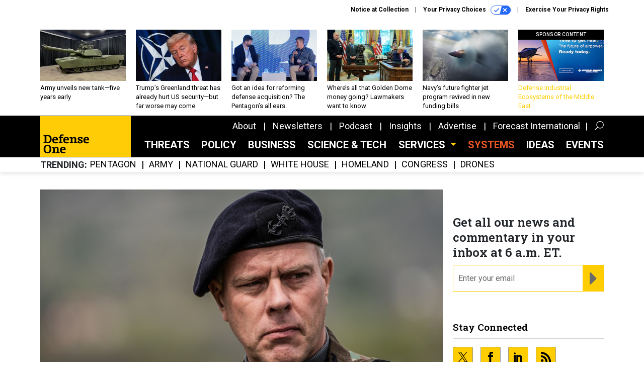

--- FILE ---
content_type: text/html; charset=utf-8
request_url: https://www.google.com/recaptcha/api2/anchor?ar=1&k=6LdOl7YqAAAAABKtsfQAMJd68i9_0s1IP1QM3v7N&co=aHR0cHM6Ly93d3cuZGVmZW5zZW9uZS5jb206NDQz&hl=en&v=PoyoqOPhxBO7pBk68S4YbpHZ&size=normal&anchor-ms=120000&execute-ms=30000&cb=5ujoq4f6javj
body_size: 49210
content:
<!DOCTYPE HTML><html dir="ltr" lang="en"><head><meta http-equiv="Content-Type" content="text/html; charset=UTF-8">
<meta http-equiv="X-UA-Compatible" content="IE=edge">
<title>reCAPTCHA</title>
<style type="text/css">
/* cyrillic-ext */
@font-face {
  font-family: 'Roboto';
  font-style: normal;
  font-weight: 400;
  font-stretch: 100%;
  src: url(//fonts.gstatic.com/s/roboto/v48/KFO7CnqEu92Fr1ME7kSn66aGLdTylUAMa3GUBHMdazTgWw.woff2) format('woff2');
  unicode-range: U+0460-052F, U+1C80-1C8A, U+20B4, U+2DE0-2DFF, U+A640-A69F, U+FE2E-FE2F;
}
/* cyrillic */
@font-face {
  font-family: 'Roboto';
  font-style: normal;
  font-weight: 400;
  font-stretch: 100%;
  src: url(//fonts.gstatic.com/s/roboto/v48/KFO7CnqEu92Fr1ME7kSn66aGLdTylUAMa3iUBHMdazTgWw.woff2) format('woff2');
  unicode-range: U+0301, U+0400-045F, U+0490-0491, U+04B0-04B1, U+2116;
}
/* greek-ext */
@font-face {
  font-family: 'Roboto';
  font-style: normal;
  font-weight: 400;
  font-stretch: 100%;
  src: url(//fonts.gstatic.com/s/roboto/v48/KFO7CnqEu92Fr1ME7kSn66aGLdTylUAMa3CUBHMdazTgWw.woff2) format('woff2');
  unicode-range: U+1F00-1FFF;
}
/* greek */
@font-face {
  font-family: 'Roboto';
  font-style: normal;
  font-weight: 400;
  font-stretch: 100%;
  src: url(//fonts.gstatic.com/s/roboto/v48/KFO7CnqEu92Fr1ME7kSn66aGLdTylUAMa3-UBHMdazTgWw.woff2) format('woff2');
  unicode-range: U+0370-0377, U+037A-037F, U+0384-038A, U+038C, U+038E-03A1, U+03A3-03FF;
}
/* math */
@font-face {
  font-family: 'Roboto';
  font-style: normal;
  font-weight: 400;
  font-stretch: 100%;
  src: url(//fonts.gstatic.com/s/roboto/v48/KFO7CnqEu92Fr1ME7kSn66aGLdTylUAMawCUBHMdazTgWw.woff2) format('woff2');
  unicode-range: U+0302-0303, U+0305, U+0307-0308, U+0310, U+0312, U+0315, U+031A, U+0326-0327, U+032C, U+032F-0330, U+0332-0333, U+0338, U+033A, U+0346, U+034D, U+0391-03A1, U+03A3-03A9, U+03B1-03C9, U+03D1, U+03D5-03D6, U+03F0-03F1, U+03F4-03F5, U+2016-2017, U+2034-2038, U+203C, U+2040, U+2043, U+2047, U+2050, U+2057, U+205F, U+2070-2071, U+2074-208E, U+2090-209C, U+20D0-20DC, U+20E1, U+20E5-20EF, U+2100-2112, U+2114-2115, U+2117-2121, U+2123-214F, U+2190, U+2192, U+2194-21AE, U+21B0-21E5, U+21F1-21F2, U+21F4-2211, U+2213-2214, U+2216-22FF, U+2308-230B, U+2310, U+2319, U+231C-2321, U+2336-237A, U+237C, U+2395, U+239B-23B7, U+23D0, U+23DC-23E1, U+2474-2475, U+25AF, U+25B3, U+25B7, U+25BD, U+25C1, U+25CA, U+25CC, U+25FB, U+266D-266F, U+27C0-27FF, U+2900-2AFF, U+2B0E-2B11, U+2B30-2B4C, U+2BFE, U+3030, U+FF5B, U+FF5D, U+1D400-1D7FF, U+1EE00-1EEFF;
}
/* symbols */
@font-face {
  font-family: 'Roboto';
  font-style: normal;
  font-weight: 400;
  font-stretch: 100%;
  src: url(//fonts.gstatic.com/s/roboto/v48/KFO7CnqEu92Fr1ME7kSn66aGLdTylUAMaxKUBHMdazTgWw.woff2) format('woff2');
  unicode-range: U+0001-000C, U+000E-001F, U+007F-009F, U+20DD-20E0, U+20E2-20E4, U+2150-218F, U+2190, U+2192, U+2194-2199, U+21AF, U+21E6-21F0, U+21F3, U+2218-2219, U+2299, U+22C4-22C6, U+2300-243F, U+2440-244A, U+2460-24FF, U+25A0-27BF, U+2800-28FF, U+2921-2922, U+2981, U+29BF, U+29EB, U+2B00-2BFF, U+4DC0-4DFF, U+FFF9-FFFB, U+10140-1018E, U+10190-1019C, U+101A0, U+101D0-101FD, U+102E0-102FB, U+10E60-10E7E, U+1D2C0-1D2D3, U+1D2E0-1D37F, U+1F000-1F0FF, U+1F100-1F1AD, U+1F1E6-1F1FF, U+1F30D-1F30F, U+1F315, U+1F31C, U+1F31E, U+1F320-1F32C, U+1F336, U+1F378, U+1F37D, U+1F382, U+1F393-1F39F, U+1F3A7-1F3A8, U+1F3AC-1F3AF, U+1F3C2, U+1F3C4-1F3C6, U+1F3CA-1F3CE, U+1F3D4-1F3E0, U+1F3ED, U+1F3F1-1F3F3, U+1F3F5-1F3F7, U+1F408, U+1F415, U+1F41F, U+1F426, U+1F43F, U+1F441-1F442, U+1F444, U+1F446-1F449, U+1F44C-1F44E, U+1F453, U+1F46A, U+1F47D, U+1F4A3, U+1F4B0, U+1F4B3, U+1F4B9, U+1F4BB, U+1F4BF, U+1F4C8-1F4CB, U+1F4D6, U+1F4DA, U+1F4DF, U+1F4E3-1F4E6, U+1F4EA-1F4ED, U+1F4F7, U+1F4F9-1F4FB, U+1F4FD-1F4FE, U+1F503, U+1F507-1F50B, U+1F50D, U+1F512-1F513, U+1F53E-1F54A, U+1F54F-1F5FA, U+1F610, U+1F650-1F67F, U+1F687, U+1F68D, U+1F691, U+1F694, U+1F698, U+1F6AD, U+1F6B2, U+1F6B9-1F6BA, U+1F6BC, U+1F6C6-1F6CF, U+1F6D3-1F6D7, U+1F6E0-1F6EA, U+1F6F0-1F6F3, U+1F6F7-1F6FC, U+1F700-1F7FF, U+1F800-1F80B, U+1F810-1F847, U+1F850-1F859, U+1F860-1F887, U+1F890-1F8AD, U+1F8B0-1F8BB, U+1F8C0-1F8C1, U+1F900-1F90B, U+1F93B, U+1F946, U+1F984, U+1F996, U+1F9E9, U+1FA00-1FA6F, U+1FA70-1FA7C, U+1FA80-1FA89, U+1FA8F-1FAC6, U+1FACE-1FADC, U+1FADF-1FAE9, U+1FAF0-1FAF8, U+1FB00-1FBFF;
}
/* vietnamese */
@font-face {
  font-family: 'Roboto';
  font-style: normal;
  font-weight: 400;
  font-stretch: 100%;
  src: url(//fonts.gstatic.com/s/roboto/v48/KFO7CnqEu92Fr1ME7kSn66aGLdTylUAMa3OUBHMdazTgWw.woff2) format('woff2');
  unicode-range: U+0102-0103, U+0110-0111, U+0128-0129, U+0168-0169, U+01A0-01A1, U+01AF-01B0, U+0300-0301, U+0303-0304, U+0308-0309, U+0323, U+0329, U+1EA0-1EF9, U+20AB;
}
/* latin-ext */
@font-face {
  font-family: 'Roboto';
  font-style: normal;
  font-weight: 400;
  font-stretch: 100%;
  src: url(//fonts.gstatic.com/s/roboto/v48/KFO7CnqEu92Fr1ME7kSn66aGLdTylUAMa3KUBHMdazTgWw.woff2) format('woff2');
  unicode-range: U+0100-02BA, U+02BD-02C5, U+02C7-02CC, U+02CE-02D7, U+02DD-02FF, U+0304, U+0308, U+0329, U+1D00-1DBF, U+1E00-1E9F, U+1EF2-1EFF, U+2020, U+20A0-20AB, U+20AD-20C0, U+2113, U+2C60-2C7F, U+A720-A7FF;
}
/* latin */
@font-face {
  font-family: 'Roboto';
  font-style: normal;
  font-weight: 400;
  font-stretch: 100%;
  src: url(//fonts.gstatic.com/s/roboto/v48/KFO7CnqEu92Fr1ME7kSn66aGLdTylUAMa3yUBHMdazQ.woff2) format('woff2');
  unicode-range: U+0000-00FF, U+0131, U+0152-0153, U+02BB-02BC, U+02C6, U+02DA, U+02DC, U+0304, U+0308, U+0329, U+2000-206F, U+20AC, U+2122, U+2191, U+2193, U+2212, U+2215, U+FEFF, U+FFFD;
}
/* cyrillic-ext */
@font-face {
  font-family: 'Roboto';
  font-style: normal;
  font-weight: 500;
  font-stretch: 100%;
  src: url(//fonts.gstatic.com/s/roboto/v48/KFO7CnqEu92Fr1ME7kSn66aGLdTylUAMa3GUBHMdazTgWw.woff2) format('woff2');
  unicode-range: U+0460-052F, U+1C80-1C8A, U+20B4, U+2DE0-2DFF, U+A640-A69F, U+FE2E-FE2F;
}
/* cyrillic */
@font-face {
  font-family: 'Roboto';
  font-style: normal;
  font-weight: 500;
  font-stretch: 100%;
  src: url(//fonts.gstatic.com/s/roboto/v48/KFO7CnqEu92Fr1ME7kSn66aGLdTylUAMa3iUBHMdazTgWw.woff2) format('woff2');
  unicode-range: U+0301, U+0400-045F, U+0490-0491, U+04B0-04B1, U+2116;
}
/* greek-ext */
@font-face {
  font-family: 'Roboto';
  font-style: normal;
  font-weight: 500;
  font-stretch: 100%;
  src: url(//fonts.gstatic.com/s/roboto/v48/KFO7CnqEu92Fr1ME7kSn66aGLdTylUAMa3CUBHMdazTgWw.woff2) format('woff2');
  unicode-range: U+1F00-1FFF;
}
/* greek */
@font-face {
  font-family: 'Roboto';
  font-style: normal;
  font-weight: 500;
  font-stretch: 100%;
  src: url(//fonts.gstatic.com/s/roboto/v48/KFO7CnqEu92Fr1ME7kSn66aGLdTylUAMa3-UBHMdazTgWw.woff2) format('woff2');
  unicode-range: U+0370-0377, U+037A-037F, U+0384-038A, U+038C, U+038E-03A1, U+03A3-03FF;
}
/* math */
@font-face {
  font-family: 'Roboto';
  font-style: normal;
  font-weight: 500;
  font-stretch: 100%;
  src: url(//fonts.gstatic.com/s/roboto/v48/KFO7CnqEu92Fr1ME7kSn66aGLdTylUAMawCUBHMdazTgWw.woff2) format('woff2');
  unicode-range: U+0302-0303, U+0305, U+0307-0308, U+0310, U+0312, U+0315, U+031A, U+0326-0327, U+032C, U+032F-0330, U+0332-0333, U+0338, U+033A, U+0346, U+034D, U+0391-03A1, U+03A3-03A9, U+03B1-03C9, U+03D1, U+03D5-03D6, U+03F0-03F1, U+03F4-03F5, U+2016-2017, U+2034-2038, U+203C, U+2040, U+2043, U+2047, U+2050, U+2057, U+205F, U+2070-2071, U+2074-208E, U+2090-209C, U+20D0-20DC, U+20E1, U+20E5-20EF, U+2100-2112, U+2114-2115, U+2117-2121, U+2123-214F, U+2190, U+2192, U+2194-21AE, U+21B0-21E5, U+21F1-21F2, U+21F4-2211, U+2213-2214, U+2216-22FF, U+2308-230B, U+2310, U+2319, U+231C-2321, U+2336-237A, U+237C, U+2395, U+239B-23B7, U+23D0, U+23DC-23E1, U+2474-2475, U+25AF, U+25B3, U+25B7, U+25BD, U+25C1, U+25CA, U+25CC, U+25FB, U+266D-266F, U+27C0-27FF, U+2900-2AFF, U+2B0E-2B11, U+2B30-2B4C, U+2BFE, U+3030, U+FF5B, U+FF5D, U+1D400-1D7FF, U+1EE00-1EEFF;
}
/* symbols */
@font-face {
  font-family: 'Roboto';
  font-style: normal;
  font-weight: 500;
  font-stretch: 100%;
  src: url(//fonts.gstatic.com/s/roboto/v48/KFO7CnqEu92Fr1ME7kSn66aGLdTylUAMaxKUBHMdazTgWw.woff2) format('woff2');
  unicode-range: U+0001-000C, U+000E-001F, U+007F-009F, U+20DD-20E0, U+20E2-20E4, U+2150-218F, U+2190, U+2192, U+2194-2199, U+21AF, U+21E6-21F0, U+21F3, U+2218-2219, U+2299, U+22C4-22C6, U+2300-243F, U+2440-244A, U+2460-24FF, U+25A0-27BF, U+2800-28FF, U+2921-2922, U+2981, U+29BF, U+29EB, U+2B00-2BFF, U+4DC0-4DFF, U+FFF9-FFFB, U+10140-1018E, U+10190-1019C, U+101A0, U+101D0-101FD, U+102E0-102FB, U+10E60-10E7E, U+1D2C0-1D2D3, U+1D2E0-1D37F, U+1F000-1F0FF, U+1F100-1F1AD, U+1F1E6-1F1FF, U+1F30D-1F30F, U+1F315, U+1F31C, U+1F31E, U+1F320-1F32C, U+1F336, U+1F378, U+1F37D, U+1F382, U+1F393-1F39F, U+1F3A7-1F3A8, U+1F3AC-1F3AF, U+1F3C2, U+1F3C4-1F3C6, U+1F3CA-1F3CE, U+1F3D4-1F3E0, U+1F3ED, U+1F3F1-1F3F3, U+1F3F5-1F3F7, U+1F408, U+1F415, U+1F41F, U+1F426, U+1F43F, U+1F441-1F442, U+1F444, U+1F446-1F449, U+1F44C-1F44E, U+1F453, U+1F46A, U+1F47D, U+1F4A3, U+1F4B0, U+1F4B3, U+1F4B9, U+1F4BB, U+1F4BF, U+1F4C8-1F4CB, U+1F4D6, U+1F4DA, U+1F4DF, U+1F4E3-1F4E6, U+1F4EA-1F4ED, U+1F4F7, U+1F4F9-1F4FB, U+1F4FD-1F4FE, U+1F503, U+1F507-1F50B, U+1F50D, U+1F512-1F513, U+1F53E-1F54A, U+1F54F-1F5FA, U+1F610, U+1F650-1F67F, U+1F687, U+1F68D, U+1F691, U+1F694, U+1F698, U+1F6AD, U+1F6B2, U+1F6B9-1F6BA, U+1F6BC, U+1F6C6-1F6CF, U+1F6D3-1F6D7, U+1F6E0-1F6EA, U+1F6F0-1F6F3, U+1F6F7-1F6FC, U+1F700-1F7FF, U+1F800-1F80B, U+1F810-1F847, U+1F850-1F859, U+1F860-1F887, U+1F890-1F8AD, U+1F8B0-1F8BB, U+1F8C0-1F8C1, U+1F900-1F90B, U+1F93B, U+1F946, U+1F984, U+1F996, U+1F9E9, U+1FA00-1FA6F, U+1FA70-1FA7C, U+1FA80-1FA89, U+1FA8F-1FAC6, U+1FACE-1FADC, U+1FADF-1FAE9, U+1FAF0-1FAF8, U+1FB00-1FBFF;
}
/* vietnamese */
@font-face {
  font-family: 'Roboto';
  font-style: normal;
  font-weight: 500;
  font-stretch: 100%;
  src: url(//fonts.gstatic.com/s/roboto/v48/KFO7CnqEu92Fr1ME7kSn66aGLdTylUAMa3OUBHMdazTgWw.woff2) format('woff2');
  unicode-range: U+0102-0103, U+0110-0111, U+0128-0129, U+0168-0169, U+01A0-01A1, U+01AF-01B0, U+0300-0301, U+0303-0304, U+0308-0309, U+0323, U+0329, U+1EA0-1EF9, U+20AB;
}
/* latin-ext */
@font-face {
  font-family: 'Roboto';
  font-style: normal;
  font-weight: 500;
  font-stretch: 100%;
  src: url(//fonts.gstatic.com/s/roboto/v48/KFO7CnqEu92Fr1ME7kSn66aGLdTylUAMa3KUBHMdazTgWw.woff2) format('woff2');
  unicode-range: U+0100-02BA, U+02BD-02C5, U+02C7-02CC, U+02CE-02D7, U+02DD-02FF, U+0304, U+0308, U+0329, U+1D00-1DBF, U+1E00-1E9F, U+1EF2-1EFF, U+2020, U+20A0-20AB, U+20AD-20C0, U+2113, U+2C60-2C7F, U+A720-A7FF;
}
/* latin */
@font-face {
  font-family: 'Roboto';
  font-style: normal;
  font-weight: 500;
  font-stretch: 100%;
  src: url(//fonts.gstatic.com/s/roboto/v48/KFO7CnqEu92Fr1ME7kSn66aGLdTylUAMa3yUBHMdazQ.woff2) format('woff2');
  unicode-range: U+0000-00FF, U+0131, U+0152-0153, U+02BB-02BC, U+02C6, U+02DA, U+02DC, U+0304, U+0308, U+0329, U+2000-206F, U+20AC, U+2122, U+2191, U+2193, U+2212, U+2215, U+FEFF, U+FFFD;
}
/* cyrillic-ext */
@font-face {
  font-family: 'Roboto';
  font-style: normal;
  font-weight: 900;
  font-stretch: 100%;
  src: url(//fonts.gstatic.com/s/roboto/v48/KFO7CnqEu92Fr1ME7kSn66aGLdTylUAMa3GUBHMdazTgWw.woff2) format('woff2');
  unicode-range: U+0460-052F, U+1C80-1C8A, U+20B4, U+2DE0-2DFF, U+A640-A69F, U+FE2E-FE2F;
}
/* cyrillic */
@font-face {
  font-family: 'Roboto';
  font-style: normal;
  font-weight: 900;
  font-stretch: 100%;
  src: url(//fonts.gstatic.com/s/roboto/v48/KFO7CnqEu92Fr1ME7kSn66aGLdTylUAMa3iUBHMdazTgWw.woff2) format('woff2');
  unicode-range: U+0301, U+0400-045F, U+0490-0491, U+04B0-04B1, U+2116;
}
/* greek-ext */
@font-face {
  font-family: 'Roboto';
  font-style: normal;
  font-weight: 900;
  font-stretch: 100%;
  src: url(//fonts.gstatic.com/s/roboto/v48/KFO7CnqEu92Fr1ME7kSn66aGLdTylUAMa3CUBHMdazTgWw.woff2) format('woff2');
  unicode-range: U+1F00-1FFF;
}
/* greek */
@font-face {
  font-family: 'Roboto';
  font-style: normal;
  font-weight: 900;
  font-stretch: 100%;
  src: url(//fonts.gstatic.com/s/roboto/v48/KFO7CnqEu92Fr1ME7kSn66aGLdTylUAMa3-UBHMdazTgWw.woff2) format('woff2');
  unicode-range: U+0370-0377, U+037A-037F, U+0384-038A, U+038C, U+038E-03A1, U+03A3-03FF;
}
/* math */
@font-face {
  font-family: 'Roboto';
  font-style: normal;
  font-weight: 900;
  font-stretch: 100%;
  src: url(//fonts.gstatic.com/s/roboto/v48/KFO7CnqEu92Fr1ME7kSn66aGLdTylUAMawCUBHMdazTgWw.woff2) format('woff2');
  unicode-range: U+0302-0303, U+0305, U+0307-0308, U+0310, U+0312, U+0315, U+031A, U+0326-0327, U+032C, U+032F-0330, U+0332-0333, U+0338, U+033A, U+0346, U+034D, U+0391-03A1, U+03A3-03A9, U+03B1-03C9, U+03D1, U+03D5-03D6, U+03F0-03F1, U+03F4-03F5, U+2016-2017, U+2034-2038, U+203C, U+2040, U+2043, U+2047, U+2050, U+2057, U+205F, U+2070-2071, U+2074-208E, U+2090-209C, U+20D0-20DC, U+20E1, U+20E5-20EF, U+2100-2112, U+2114-2115, U+2117-2121, U+2123-214F, U+2190, U+2192, U+2194-21AE, U+21B0-21E5, U+21F1-21F2, U+21F4-2211, U+2213-2214, U+2216-22FF, U+2308-230B, U+2310, U+2319, U+231C-2321, U+2336-237A, U+237C, U+2395, U+239B-23B7, U+23D0, U+23DC-23E1, U+2474-2475, U+25AF, U+25B3, U+25B7, U+25BD, U+25C1, U+25CA, U+25CC, U+25FB, U+266D-266F, U+27C0-27FF, U+2900-2AFF, U+2B0E-2B11, U+2B30-2B4C, U+2BFE, U+3030, U+FF5B, U+FF5D, U+1D400-1D7FF, U+1EE00-1EEFF;
}
/* symbols */
@font-face {
  font-family: 'Roboto';
  font-style: normal;
  font-weight: 900;
  font-stretch: 100%;
  src: url(//fonts.gstatic.com/s/roboto/v48/KFO7CnqEu92Fr1ME7kSn66aGLdTylUAMaxKUBHMdazTgWw.woff2) format('woff2');
  unicode-range: U+0001-000C, U+000E-001F, U+007F-009F, U+20DD-20E0, U+20E2-20E4, U+2150-218F, U+2190, U+2192, U+2194-2199, U+21AF, U+21E6-21F0, U+21F3, U+2218-2219, U+2299, U+22C4-22C6, U+2300-243F, U+2440-244A, U+2460-24FF, U+25A0-27BF, U+2800-28FF, U+2921-2922, U+2981, U+29BF, U+29EB, U+2B00-2BFF, U+4DC0-4DFF, U+FFF9-FFFB, U+10140-1018E, U+10190-1019C, U+101A0, U+101D0-101FD, U+102E0-102FB, U+10E60-10E7E, U+1D2C0-1D2D3, U+1D2E0-1D37F, U+1F000-1F0FF, U+1F100-1F1AD, U+1F1E6-1F1FF, U+1F30D-1F30F, U+1F315, U+1F31C, U+1F31E, U+1F320-1F32C, U+1F336, U+1F378, U+1F37D, U+1F382, U+1F393-1F39F, U+1F3A7-1F3A8, U+1F3AC-1F3AF, U+1F3C2, U+1F3C4-1F3C6, U+1F3CA-1F3CE, U+1F3D4-1F3E0, U+1F3ED, U+1F3F1-1F3F3, U+1F3F5-1F3F7, U+1F408, U+1F415, U+1F41F, U+1F426, U+1F43F, U+1F441-1F442, U+1F444, U+1F446-1F449, U+1F44C-1F44E, U+1F453, U+1F46A, U+1F47D, U+1F4A3, U+1F4B0, U+1F4B3, U+1F4B9, U+1F4BB, U+1F4BF, U+1F4C8-1F4CB, U+1F4D6, U+1F4DA, U+1F4DF, U+1F4E3-1F4E6, U+1F4EA-1F4ED, U+1F4F7, U+1F4F9-1F4FB, U+1F4FD-1F4FE, U+1F503, U+1F507-1F50B, U+1F50D, U+1F512-1F513, U+1F53E-1F54A, U+1F54F-1F5FA, U+1F610, U+1F650-1F67F, U+1F687, U+1F68D, U+1F691, U+1F694, U+1F698, U+1F6AD, U+1F6B2, U+1F6B9-1F6BA, U+1F6BC, U+1F6C6-1F6CF, U+1F6D3-1F6D7, U+1F6E0-1F6EA, U+1F6F0-1F6F3, U+1F6F7-1F6FC, U+1F700-1F7FF, U+1F800-1F80B, U+1F810-1F847, U+1F850-1F859, U+1F860-1F887, U+1F890-1F8AD, U+1F8B0-1F8BB, U+1F8C0-1F8C1, U+1F900-1F90B, U+1F93B, U+1F946, U+1F984, U+1F996, U+1F9E9, U+1FA00-1FA6F, U+1FA70-1FA7C, U+1FA80-1FA89, U+1FA8F-1FAC6, U+1FACE-1FADC, U+1FADF-1FAE9, U+1FAF0-1FAF8, U+1FB00-1FBFF;
}
/* vietnamese */
@font-face {
  font-family: 'Roboto';
  font-style: normal;
  font-weight: 900;
  font-stretch: 100%;
  src: url(//fonts.gstatic.com/s/roboto/v48/KFO7CnqEu92Fr1ME7kSn66aGLdTylUAMa3OUBHMdazTgWw.woff2) format('woff2');
  unicode-range: U+0102-0103, U+0110-0111, U+0128-0129, U+0168-0169, U+01A0-01A1, U+01AF-01B0, U+0300-0301, U+0303-0304, U+0308-0309, U+0323, U+0329, U+1EA0-1EF9, U+20AB;
}
/* latin-ext */
@font-face {
  font-family: 'Roboto';
  font-style: normal;
  font-weight: 900;
  font-stretch: 100%;
  src: url(//fonts.gstatic.com/s/roboto/v48/KFO7CnqEu92Fr1ME7kSn66aGLdTylUAMa3KUBHMdazTgWw.woff2) format('woff2');
  unicode-range: U+0100-02BA, U+02BD-02C5, U+02C7-02CC, U+02CE-02D7, U+02DD-02FF, U+0304, U+0308, U+0329, U+1D00-1DBF, U+1E00-1E9F, U+1EF2-1EFF, U+2020, U+20A0-20AB, U+20AD-20C0, U+2113, U+2C60-2C7F, U+A720-A7FF;
}
/* latin */
@font-face {
  font-family: 'Roboto';
  font-style: normal;
  font-weight: 900;
  font-stretch: 100%;
  src: url(//fonts.gstatic.com/s/roboto/v48/KFO7CnqEu92Fr1ME7kSn66aGLdTylUAMa3yUBHMdazQ.woff2) format('woff2');
  unicode-range: U+0000-00FF, U+0131, U+0152-0153, U+02BB-02BC, U+02C6, U+02DA, U+02DC, U+0304, U+0308, U+0329, U+2000-206F, U+20AC, U+2122, U+2191, U+2193, U+2212, U+2215, U+FEFF, U+FFFD;
}

</style>
<link rel="stylesheet" type="text/css" href="https://www.gstatic.com/recaptcha/releases/PoyoqOPhxBO7pBk68S4YbpHZ/styles__ltr.css">
<script nonce="_9lxp5FsowEw2LpJ9lNy7w" type="text/javascript">window['__recaptcha_api'] = 'https://www.google.com/recaptcha/api2/';</script>
<script type="text/javascript" src="https://www.gstatic.com/recaptcha/releases/PoyoqOPhxBO7pBk68S4YbpHZ/recaptcha__en.js" nonce="_9lxp5FsowEw2LpJ9lNy7w">
      
    </script></head>
<body><div id="rc-anchor-alert" class="rc-anchor-alert"></div>
<input type="hidden" id="recaptcha-token" value="[base64]">
<script type="text/javascript" nonce="_9lxp5FsowEw2LpJ9lNy7w">
      recaptcha.anchor.Main.init("[\x22ainput\x22,[\x22bgdata\x22,\x22\x22,\[base64]/[base64]/[base64]/[base64]/[base64]/UltsKytdPUU6KEU8MjA0OD9SW2wrK109RT4+NnwxOTI6KChFJjY0NTEyKT09NTUyOTYmJk0rMTxjLmxlbmd0aCYmKGMuY2hhckNvZGVBdChNKzEpJjY0NTEyKT09NTYzMjA/[base64]/[base64]/[base64]/[base64]/[base64]/[base64]/[base64]\x22,\[base64]\\u003d\\u003d\x22,\x22fl5tEwxoGUcxw4PChy8Ew4TDj2/DmMO8wp8Sw6XCj24fHy3DuE8fF1PDiDgPw4oPPiPCpcOdwr7CjyxYw5l1w6DDl8KnwrnCt3HCi8OIwroPwofCj8O9aMKlKg0Aw48LBcKzSMK/Xi5kSsKkwp/CoRfDmlplw5pRI8Kiw4fDn8OSw6l5WMOnw5/CqULCnn8EQ2Q5w5tnAmzCrsK9w7F1MihIdlsdwptAw7YAAcKPNi9VwoQSw7tifxDDvMOxwqRFw4TDjntkXsOrQld/SsOcw7/DvsOuK8K3GcOzTcKgw60bKExOwoJDG3HCnT/[base64]/CvWnDksOgw6kZNDPDmMKxwoAQWjnDrcOKGsOEccOVw4MEw5gtNx3DrsOPPsOgAcOoLG7DklMow5bCiMOKD07CjnTCkidhw6XChCEVHsO+McOzwoLCjlYOwqnDl03DlkzCuW3DlUTCoTjDu8KTwokFZsK/YnfDkTbCocOvV8OTTHLDsm7CvnXDixTCnsOvKwl1wrhkw7HDvcKpw4rDgX3CqcOHw7vCk8OwQAPCpSLDhsOtPsK0fcOcRsKmdMKNw7LDucOsw5NbcnvCsTvCr8OyTMKSwqjCncOSBVQGT8O8w6h6WR0KwrhfGh7CucOPIcKfwog+a8Kvw5Irw4nDnMKcw6HDl8Odwo/[base64]/ChmFlYsKNwrjCpcOjEQ1wCMOsw7hIwp3CnsKiP17Cu0rCqsKgw6FTw4jDn8KJesKtIQ/DgMOWDEPCp8Ohwq/CtcKwwqRaw5XCkcKEVMKjd8KrcXTDsMOAasK9wrIcZgxLw5TDgMOWG3MlEcOmw6AMwpTCm8OZNMOww5g1w4QPRGFVw5d1w758JxBQw4wiwq/Cn8KYwozCtMOzFEjDmnPDv8OCw7Y2wo9bwropw54Xw4NpwqvDvcO2WcKSY8OPWn4pwrPDuMKDw7bCn8O1wqByw7LCosKgZhMTGcKnD8OEG2MtwqTDmsOcAsOSUmk+w7rCo0zCk0t0C8KGbzl1wo7CjcK9w6jDqkV1w4Zew7nDqXvCrD/Cg8OnwqzCsV5nYsKxwprCpTjCh0M7w4RCwpPDusOOKhVLw64JwpDDgsOEwo5of0XDg8OvKcOLDsOKLkoUaRJOJsO9w58xMSfCt8KDeMKDQ8KYwp3Dm8Oyw7FDMsODPcKsC1l6a8KLd8KyI8KIw7Y8AMO9wo/DisObIUrCl0fDq8OcIsKtwroqw57DiMOQw4/Ci8KPJmLDicONBV7DtMKKw6/[base64]/Cm1t4NsKVw7N4UcKSw6HCksOFwqfDvwpDw7YTw744w4dafAzDsRM8CsKAwqvDriPDtQBfJWnCuMOZP8KYwprDtXfCtH96w4ITwrjCjzfDslzChsOWCcOOwpMzPV/CgMOvGcK3d8KnWMOGFsO8TMOgw43CnQR+w6NxI249wqYMwrk2GAYXDMKUcMK1w57CgcOvHH7CuWtSWCbClQ7CuF7DvcKdcsKpClzDgV8eZ8K1wpzCmsKvw7w5CXk4wppEJj/Ch2lawoJZw6tOwpDCs33DtsOnwqLDlhnDg2RAwoLCl8KiJsO1HjfCpsKcw7YFw6rChVQVDsKFPcK7w4wsw5Inw6QqL8KOFxwZwpzCvsKfw4DCnxXCrsKnwoAlw4oeLn8Ywo4/LHduZMKAwrnDuDDCusOsDsKsw59/w67CjkFfwo/CmMOTw4FOKcKLHsKxwrA1w6zDiMKtBMK7KwkAw5YEwrDCl8O3EMOlwoXCm8KOwoTCnAICH8OAw41CXjxlwo/CoxfDpB7Ck8KjcGjCjCTCj8KDMTZcXSQZYsKiw61nwrVWKSHDmUBFw6XChgBOwobChRvDhcOlQihAwqwFdFsYw4xCe8KjSMK1w5luNMOyEgzCoXB7FifDpcOhI8KQfnY/QCLDscO5CGrCmFTCtFbDmkwIwr7DjsOPdMOew4HDt8OXw4XDplMYw6HCvwDDrg7CqidFw7YIw57DhMOtwp/Dm8OLRsKgw5LDoMOLwpfDiWdQcTnCu8KlSsOjwrxQUVBcw55vJFvDpsOrw5bDlsO+JnLCphTDpG7ChsOWwqguXg/Dt8Ovw4p1w7bDoWo8JsKLw780BDnDlFBrwp3CnsOhFMKiRcK/[base64]/[base64]/[base64]/wpwrQ2ozwrrCkk9rEn0dw6B/UcKld8O/[base64]/[base64]/DgsKyNg7DpsKTw4fCgCwMwqlSw53DtkbDk2LClMK1w7jCplMfAV1Rwo1fKzTDuGvCtm9gPU5uOMKMXsKdwo/CslswECvCu8KhwpvDtBLDpcOEw4nCrxIZwpVPfcKVOQFNMcKbK8OHwrzCuDXCuQ8CJTTDhMKJOEAEdV9zw6fDvsOjKMOXw6Y+w4krCFN4I8KAQsKrwrHDtcKlMsOWwroMwrHCpArCocOrwovDtHw3wqQdwrnDh8OvM05dRMOEBsKLLMO9w5UmwqwNbT/Cg0QsaMKDwrkdwqbDihDCoRzDlxnCkcOUwpbCsMOIaQhrasOOw67DncOYw5DCvMOIF2LClk/DgMOxYMKgw65+wrvDg8OwwoBDwrNueStVw6zCk8OJPcOXw4JGwq7DsnnCkTbCs8Omw6HDk8OddcKDwow/wrbCrsKhwo1vwoPDrS7DiT7Dl0QQwoTCgUbCshUodMKQRsO3w7h0w5DCnMOMTsK/FHFbdMO9w4rDhcO7w6jDm8K0w7zCp8OqH8KoShfCjmPDl8OdwqvCv8O3w7rCi8KJEcOcw4UsTElQLw/DlsO8H8O2wp5Kw6Aaw53DlMKjw6k3wqbCmsKCWsKcw6Vjw4QaDMOicSXCq33CuWVKwq7CisOmEWHCoVcUdE7Cl8KRSsO7w4tewqnDjMO1IyZ6I8OeHml0VMKmfybDo2ZPw6rCsmVOwoLCkRnCnzUGwrdFwonCpsO+wq/Dix1/RMOiWsORRTlGehnDqwjDjsKLwrzDuz9Nw77DksO2JcKmNcOEccKOwrbCp0rDicOYwpBVw7A0wozClnvDvQ02HcO/[base64]/Dm8KKw63DoA0fesOEZsK3OTbDugnDjErDicOKaBHCqVFZw7oOw5jDucKiV3F8wpJjw6DCmD3DrG3DlijDtcOdQwjCh38QGRgMw6p7woHDnsOPWE1rwps3QW4IXG4QGQLDgMKqw6vDnU/Dj2EVNlVlw7DDrC/DnznChcOpIQLDmsKRTyPCs8KUDjtYARp2XmpDNFTDnyBWwq1ZwoIKEMO6VMKfwpXDgidNNMO/aWXCrcKiwo7CmcO0wq7DlMO3w4/[base64]/[base64]/Cjz/CiMOMY8OlIgV6w6HCh34uwqN+a8KlMFbDocO5w7M+woXCnMKRT8Obw5MwM8K5DcOiw7dBw7pZw4/Cl8ONwp8dw4HCr8Kewo/Dg8KPGsO3wrU7Tk1HU8KnTSfCkWPCvm7Cl8K+ZAwSwqtkwqoSw53CjzZvw5PCvMKBw7YDRcOowovDi0Ugwrh3EFjCuGYBw4RpFxx0QwDDiRpoB25gw49sw4tHw7jCjMO5wqjCpmbDhTFIw6/CrW9SfTTCosO7RjIww7FFYg3ChcOTwojCpkfCh8KYwrBew57Dt8KiMMKSw6Qmw6/DmsOESMK5NMOcw57DqCLCpsOyUcKRw6xRw7UDTsOww7gZwpIlw4LDkRbDkkLDrR16XsK/EcKcNMKcwqktXmsQe8KbaCvCkhFjB8KCwqBuHRQ0wrHDoDDCq8KbWsKpwoDDhmnDu8Osw7PCl34hw7HCjH3DrsOCwq1BdsK/[base64]/CuMKoSnPDvMOCwociG3bClnxPwobDvg7CjcO+ecKjccKffMOZDALDnlo5JsKqasOwwr/Dp0pREMObwrl0Nl7Co8ORwpjDvcKtHk9hw5nCmmvDqUA7w7Yowohcwo3DjE4Ww7o/w7F+w7LCsMOXwplDGVFtJi9xIETCiTvCksO4wqw4w5xpAMKbwpwlQC9rwoEFw5bDusKvwpBwOULCpcOtB8KeW8O/w6jCgsO2Rk7Crwt2CcOEZsKawpXCimUGFAocRsOLR8KrKsKswqVSw7DDjcKLA3/ClcKzwpoSwrAdw6XDl1lSw69CfUEwwoHClHkqCV8pw4fDrG0RW2nDvMOFSBvDocOCwo0Vw7Z9cMO9dDJ5fMOUP3N9w7NawpE0wqTDrcONwoEVGw50woFePcOvwo/CvDs9UjRowrceN1jDq8KSwqNvw7cawrXDvMOtw5wtwqgbwoPDt8KOw6fCl1TDs8K4bXVrAFVewolGwrxeXMOUw73Dh1sECB3DmMKTw6R1wrI2Z8Kfw6VvZWvCnAVkwpwtwo3DgRLDljgSw7/Dil/CphLCpcO0w4EmOScDwq1jLMO/fMKJw7HCqHbCvQ3ClRzDnsOvw7fDqcKUdsOrEMOww71OwqUYClpoa8ObT8KDwpsJWmZjNV0dT8KDDlp4fifDn8KGwqMhwpcFDB/DscOKYcOfJ8Kmw6bCtsKeHDM0w4fClw5xwrkaUMK2esKGw5zChGXCncK1bMKCwopsdS3DhcKaw55Zw4c2w5rCvMOsEMKxRCUMYMKvw47Dp8OlwoI0KcOfw4/CjsO0XwF8Q8KIw40jwo0yb8OKw7QMw7Y0QMKWwp4owqVaIMOCwowaw5vDiw7DvQLCgsKow4o7woDDkXfCjwwtfMKKw68zwqHCvsKxw7DCu0/[base64]/ChcK8woTDsnrDsAVswqEow5jCvAPCpMOFw7huCS4UB8O/w67Dqm9AwobCm8KFSlHDo8KpA8KPw7Q7wrHCvzkIST07PVjClkxfF8OSwo15wrJ3wp5jwpvCuMOEw5pYR1NQMcKPw4lDU8KyeMOMSjrCpRgGw7bDhmnDmMOsCWnDt8O4w53Co2QSw4nCt8KZfsKhwoHDtEZbD0/CpcORw4TCgcKfEBJ8Ozo0ScKpwpLCpcKAw4PDgHHDsDbCmcOHw6nDlAtwXcKtOMOwdmoMTMKkwrZmwr4WYG7DmcOicDxyBMK9wqXDmzJ9w65NIDsmAmDCuGHCqMKLw4zDscOmPFHDisOyw5/DhcK0KTpEMmXClcOgR2LCgVk6wpJbwrB/FHjDuMODw6JmGHdvHcKmw590P8Kxw4RHHmhkGxHDlUJ3RMOrwq89wo3CjiTChMKZwpI6bsK6ZyVHB3J/wpXDvsOuBcKVwpTDrWRNS1DDnGFbw4ozw5PCi1gdYzQyw5zCiCkUKGV/AMOVJcOVw683w4/DngzDnmdQw7/DnGg2w4rCnBgsM8OVw6Ntw4/DnMO9w7/CrMKNFsOCw4nDkSQ3w5FLw7VTPsKaOMKwwrQuUMOhwq8Vwq1OasOiw5MgGQ/DtcOywqk5w7oSScK+ZcO4w6zClcO+ZT56fg/CiB/CqwrCjMKhVMONwq/CrcOTOAcbET/CpwUEKytmPsKww7gpw7ATVGs5MMOHw5xlXcOCw4xEZsOFw40+wq3CjiDCjiVQDcKRwoPCs8KkwpDDmsOcw7zDscK8wobDnMKCw5hxwpV0FsKSMcKcwpV+wr/CqRNIdFYPBMKnUjxTPsKVFXvCtmVzcQ03wrXCnMOjw5zCnMKOQMOTVsKpU0VEw6xYwr7CmHAnfcKqD0PDmlbCjMKtJUDCoMKRMMO9Vy1nEsOEDcORAHjDuDJ7wpluwq4vTcK/w6zDhMKzw5/CocOLw55awpcgw5TDnmbCj8O8w4DCvzDChcOiwpsmXsKxUx/CtMOUAsKTbsKKwrfCtTvCusOjVsK/LX0Bw4DDn8Kjw5YWIMKRw4LCuhfDpcK+PMKJw7ppw47Ct8OQwoDCgys4w45/[base64]/CgsKhQSF/bUIyIlobwo7CrsOKwqJfwr/Dn1bCnMKSBMKmdVvDicK5J8KYwoDCvUDCnMKQbMKmE1DCpjzDmcOEKjHCnH/Ds8KKTsOpKVcPY1ZQPynCjsKNwop0wqVhYBRrw6LDnsKPw4nDtsOtw57CjC0recOPJVjDmQlCw5jCnMOBVsObw6fDpw/DicKQwqV+W8KZwrXDssOBTToPZ8Kgw7LCoF8gQltMw7jDiMKMwok8IDDDtcKTw5fDosKQwonCnDYaw5c4w6zDkTzDtsO6RFsQO3M1w5hKdcK5w50pZ27DvMOPwoHDrlJ4BMKWGcOcw70Gw4Q0HMOOTx3Do3U/[base64]/CgGNGw7HDhytWw7jDt0fCokUNwqMcIcO/dMKtwq4cNRPDmBwyAsK4WkHCrMKdw4ZDwrtOw5A4wp/CnMKbw5TCt2PDt0lHOsOyRFZMRXzCoGhJwrHDmA7Cj8OsQjsnw7xiLVEHwoLDkcO4LxfCi20NCsOkAMKoUcKoUsO9wrlOwpfClj4rZ2HDsWrDlkbDh20TYcO/w4RmEMKMNlY1w4zDv8KnMQYWYcORe8KzwoDDtnzCjCQwHEVRwqXCg2PComTCmm5XBUJmw47Chk7DicO0w78qw5hfAWVow5YWFG9UE8OKw58Tw4gGw4t1wr3DucKJw7zCswLDmA3Dg8KVZmsoXXDCtsODwqfCkmTDizUWVDTDjMO5acOWw7MmbsK/w6/DisKEIsOodsOFwqh1w4QZwqAfwo/ChXTDlVJQTMOVwoNjw7IIdg5EwpgqwrDDosKgw7TDq0BiUcKjw4bCr0wTwprDoMKoD8O9V3fCiQXDiWHChsKrVELCpMOzeMO6w7RESi4PawnDp8OkRS3CiU44JjNvJFzCilnDvMKqPsOiJ8KQU0/[base64]/[base64]/[base64]/dm0owrXDncKnLyUwEAUMw7DDsMKrw5DChcOiwrIww4DDh8OrwoV2Q8Obw5TDvMKEw7XCl3Z8wpvCgcKqasK7JsKnw5nDusO/bsOpc243bTzDlDB/[base64]/DncODVcOLwoNkMCAVfsKEwr/DgHDDsWBjPMO8w73CscOVw7zDmcKlNsK/w5vDg3/Dp8OgwpbDojUEf8Kaw5dOwro/wrJ8w6USwroqwr58HXxCGsKTGsKhw6FVR8KWwqfDtcOFw6DDu8KgBMKGKgDCuMKDUzZuHsO5ZiPDm8Kpe8O2LyJmBsOkLFcsw6vDjhcnfMKjw5Mww57Co8KKwoDCn8Osw5nCvDHDmkTCjcK7LnUfWRUKwqnCu3bCiE/ClSXCgcKhw7glw5kWwpVKAXVud0PCvkoUw7AKw55qwoTDkxXDuXPDtcO2AggNw6LDv8Ouw5/CrD3DqcKQeMOAw7pGwp1bATBuT8Ouw7fDgMOywp/CncKdOMOGMADCuRp/[base64]/W8KkGMKPwr3DnCIhw7rCu8ODcsOWwqxpw4YUwqrCiBw9Fn3CuWLCsMKOw7rCoQTDsjAUQwI5OMOxwrVgwq3DlcKrwqnDnV/CulkawrpEccKSwpnCnMO0w4jCr0YHwqJbasKLwo/CvMK6fWYaw4M0DMOOJcKjw5wrTQbDtHhDw6vCu8KOUmUvTzbCmMKAF8KMwrnDv8KbZMKvwpwvaMOxainCqFHDtsKXE8Ozw7vCmsObw49sfA81w4poNy7ClcO9w49fAxDCvwzCvsO+w5xAWCpYw6rCkSR5wpgcP3LDp8OPw4rCtlVjw5tVwrfDuz/DngNAw5jCmBPDj8OGwqEpSMOvw77Dpj/[base64]/w5Yuw7lZBcKMwprCiR/CjTdcw4ozXMOsRcK+w6zCvlNiwo0iYyzDscKPw63Dl23CtMOpwoB9w5sNGXvCimwtXXrCiX/[base64]/w57CjsK+ZMO+DwDDtMO7wol3cE/CvMK9X2Fhw7RVfcO/[base64]/ClhrCucOBw5gpwozCiylLUsKNMsKzw7TCjcO7MyPCqHRxw6jCqMOKw615wp/[base64]/CrgZEwoFwRcOHFGx3Q8O/[base64]/DlGHDizjDusK0VcOVwrfDvG8+GCHDhxvDhGXClRoAY2/ChMOZwppVw6DDucKqOTPCpCEaFk/DisKfwpDDtxHDt8OfFFHDlsOXL3kLw6ERw4/CrsKOSlzDsMOYNREZcsKDPgHDvEHDqcOMPzzCrD8WXsKLwq/CpMKyaMOQw6fCmgBBwptGwq0tOSXCksOBC8KAwrBfEBl5PRdKPsOHKAZHTgvDpDdxPg94wobCnR/ClsOOw7DDsMKXw4kbKWjCu8Kcw7BOXDHCisKAWlNxw5M2QE5VEcOWw5fDscKBw6lOw68OciPCgFhkJ8Kdwql0NMKuw7Ywwr52KsK2wo4tQwU5wqZCQsKIw5s5wqfCpsKEJE/ClMKIGT4Iw6B4w415QmnCnMOtN1DDmSdLJhQfJRcwwpQ2GQzDtw7DrMKeDCxMEcKzOcK8wpp3Ry3DuFbCsWAfw7E2UlLChMOKw4rDhizDhcONYMOhw6MDDzpKFxzDlCV8woDDpcOaWxTDtMKkPih9JMKaw5HDhsK+wqHCjk/DssOlNV/Dm8KRw45PwonCuD/CpsOEFcOXw4AXNU8nw5bCgDBZMBnDlgpmbiQuwr1aw7vDhMKAw60SKmAfGW55wrXCh1vChlwYDcKWJizDj8OaRCrDhgjCscOCQhhJVsKIw4fCnx4Rw67ClsO/XcOmw5rCq8OIw5NHw7LDr8KDThDCpkVQwpnCusOAw6syUxnCjcO0IcKYw5U1MsOVw7nCi8OBw5rCpcOtGcOFwpTDqMKqQCNAYCJJOG8ywosZQxp3Ln8sSsKYH8OCWFbDjsOZAxgww6HDkj3Ch8K0X8OtFMO9wq/[base64]/wobCgMOceEYqw6jCkELCmwPCvkMLWjocShw1wr7Cl8OwwqcSw6LCjMK5cQfDuMKSRSXCrlHDmyvDjCFLw4EJw4rCtRhPw5fCrVpmIFPDpgoKSw/DmEA6wqTCmcOHCMKXwqLCrMKgdsKYeMKTw6pXw6ZKworCihTCggpAwojCswVrwrnCtw7DqcOvO8OhTkFrEcKgI2QewpHChcKJw4FdZcOxXk7CsGDDiB3CvcOMJgxDLsOlw53CtyvChsOTwpfDgW9tWE7CpMOZw5fDiMOowobCvkxdwq/DmcKswrZRw7B0w4slBAwlw5jDt8OTJRDCvsOUYB/DtV/DpMOrMW1XwqcHw4lYw4VfwojDvglWwoEfBcO0wrM8w6LDs1poQ8Opw6HCuMOmGMKycCB6KGpGKHPCisODXMOnScOZw7wqYcOfB8OvOMKAOMKlwrHClRPDqxp0fybCp8OCUTTCm8Oww5nCm8O7cyjCncOsVDEBQF3DrEJ/[base64]/[base64]/CqsKAWC3CklB2w4fCsDZoWsKye8OGw61WwqZ7Sy46w5XCvDfCrsKLCGYoSB4mDlrCrcKje3zDmhXCqWU4WMOSw6zCnMKkJEt/w7Q/[base64]/[base64]/CiwkzJ8KkSRMVwozDpcONFmbCncKswolbfcOLNcK3wrlMw6xqVcODw5o+CwFGXzVOannCo8KjD8KOH23DsMOoAsKhQmAtw4fCu8OWbcOqfxfDpcOjwoMeNcOgwqV2w5ASDCFLLcK9FlrCrF/DpcKAOsKsMQfDp8KvwrRjwr9uw7TCrMOiw6TDlEkHw44cwp8iaMKdBcOGWhYnJcKgw5bChCdtbkrDpsOxeTd/e8KpfwZqwoZYCAfDhMKRJMOmU3jDpy7CqEsdKMOdwpIHVCkKOkXDnMOWHW7DjcOrwrNYdsKpwoTCrMOLQcOrPMKXwobDp8OGwrXDlzF/w7PCrcKpQMKjdcKDU8KIAkvCuWXDssOMPcOSDBdewpl5w63CsVHDoWMMI8KKPUjCun88wo4zC0jDhybDtVXCiDzDtcOMw63CmcOEwo3CpX3Drn/DksKJwotEJcK8w5U/[base64]/[base64]/DqMKqwoPDnw3DjxLCknDCp8KTw78vCknDgzrCijjCqMKsPMKrw7BfwppwR8KNbTJTw4NjDUFEwrzCrMOCK8K0UALDhWPChsONwo7CrzlZwrTDs2zDqW8qGjnDuGg5WSTDtsOmBMKBw4QQw4ACw74ATSl0JlDCosKfw4bCu2RWw5rCrTjDlwvDp8O8w5kSdlkuXMK0wp/Dn8KUYsOhw5FIwoMTw4RbBcKxwo1+wogGwoAaIcOXGQ1PcsKWwp4rwoPDpcO/[base64]/Dt8KSwrvCtcKhw5/Dk8Kwwr1uPRZDwrPCi2TCrR0UNMKUesOiwr/[base64]/[base64]/DtRkvMMOdSsKKw6zDlBvDt8OTw7DDu2HDsG3DmEXCv8K9w4Zhwr8TD1tMEcKdwpbCogjCl8Oywp/[base64]/CtsOWU0fDm2t/wp1twoZHwpQiwq4Jwo5hR0vDpH/[base64]/wpsfacKZw5vDl8KSwokewr1aFXDCtCHCsyTDo2/DhQ5OwowjWiQ5EiRkw7QRAcORwrXDpkjDpMO8Fm/[base64]/[base64]/[base64]/ConfDqMO+amjDlSnCjWhgw6EldT7DlMKNwrEWCsKPw5fDiWvCkH7CrRp9d8OVd8O/UcOTBywDFGNAwpEBwr7DiSQANcOSwpHDrsKOwrw+dcOAK8Knw4kUw7caJsKAw6bDoQXDoX7CgcKLay/[base64]/CuwzCnMOXwrjChDlnw4LDgcKDwpfCtMO5YMOfWjbDisKXwprCmcOewoJEwqPDnhg8cQtdw6rDosKwACU+CsKJw5hYMm3DsMOvVGLCqV9Dwrc5w5REwphqSwI4wrnDgMKGYAXDugw6wqnClylTfcONw7PDgsKBw6pZw6lMS8O5In3CnQDDrEJkGMKrwotewpvDvXg/w4pPYsO2w6TCnsKPVT3DgG8Fwo/Drx0zwrgyUwHDuHzCncKCwoTCvGDCnG/CkQB8XMKQwr/CuMK/w4fCrQ89w67Dk8OyaRvCvsKlw6PCqMO5CycXwq/[base64]/Ctj9uSMKKYsOJAEbDiMKwfWhCwpkUXMOWHWPDlH5zwrEfwoAqwql2fRvClhjCrmjDjQrDo3bDkcOhJgtXeAISwqXDgGYXw5jCtMOHw7lDw4fCu8K8dhsGwrFmwoFTI8K/IFXDl3DDtMOgOUlEHBHDv8K9b3jDrW4cw4Ehw7sbIhQqEXjDvsKFI2TCi8KXYsKZScO1woV9d8KoUXkcw7nDoWnCjBkBw7oaegdGwqpUwofDoUrCjTE+Knp1w6fCu8KWw5Elw4kkPsO/wqQcwpLCi8K1wq/DphLDgsOqw4PCiG4OERHCs8Osw7lgVMOfw6VEwqnCkXNHw6d1YVd9FMKcwrIRwqTCo8KHw5hCL8KTO8O7fcKrbH5Qw58Qw5rCksOYw5DCsH7CuF5IaHhyw67CiQYvw41+IcKnwrRRYsOSMRlSQHB0ScOuw6DCgXw7JsKMw5F1WMKKXMK7wp7DuiYfw7/Co8OAwoZqw7BGfsOnwpnDgALCm8Kuw47DnMKPWcOBSTXDn1bCsCHDpsOYwpTCqcKjwppqwrkGwqjCq3jCusOvwq7CnlDDvsO8Pkomwr8zw6ZuE8KZwr4JcMK+w7PDkTbDsCDDinINw5dzwpzDhTPDlcKTX8OVwq/DkcKmw6QUZzjDkx0AwrdHwopCwqY0w7hsBcKuQBPDqMOPwprCq8K0ZTtBwqFqGy1mw4rCvWbCjF1oSMOzDXXDnFnDtcKPwrjDkwAnw47CgcKpwqwhZcKJw7jCnj/Dg0/[base64]/wq5XS8KEw6/CmMObKBTDj8Ojc8KXQcK8MVNqwqzCkMKpaFXCjcKRCmDCt8K/fMOPwqt/OxXCgsO6w5XDj8OSBcKCw5tFwo1/JiJIZmhLw6TDucOVQ15bAsO0w5bCusOvwqF9wqTCol1jYsOsw7F9CTjDrcKsw6fDq2jDoCHDocKYw791X0dmwpYDw47DncO8w7F3wo3CnwIgw4/Ci8O+PARswr1JwrEIwqQmwr4pJcOuw5JvWGAkABbCv1A6BFk6w4/DlkB+Kl/[base64]/JysJwozCkRBiEcOIQwp8w44twoPCkUzDplrDiWDDocOuwokbw59pwpPCtsO4b8OycmXClcKKwqhdw7ppw7hVwrtyw4oywoVbw5ktc21Yw7h7KEYRUR/Dv3w5w7XDtsKlwrLClMKDF8OSOsOPw75EwoFidknCrDYIF0UPwpHDngAdw7/[base64]/w6HChMOKwoIpwotMw4dLQMK2w40na8K6w444WF7DvQJsJTrCsFbChlsywq3CrhHDiMK3w6LCnTs1dMKrTGUMScO8R8OCwqnDi8OBw65xw7/CqMONck/DumNjwp3DhVJ8fMK0wr9YwqHCqw/[base64]/CjCTCvcKzwqbDjADCuCfClg14w7HCpcKqwr48UsK1w4PDoh3DlcORLSbDtMOOwrc4QB8BTsKLIRM9w7l7ccKhwqzCnMKccsKDw57CkMOKwq/[base64]/DvMOzw5dSOcOnDcOhwp4VexLDgMOSwonCjsKTwr3CiMOuXGHCgsKvHsO2w5BFUgRwNzfDl8Knw6HDiMKdw4LCkTtoCCNZX1XCpMKVVMONW8Klw7/CicO5wqpTbsOxasKaw6rDpcOKwpfChysyI8KVNjhHDsKbw49FOMK3EsOcw4TCicKAYQVbDnvDiMOlc8KyPGkdCEvDtMO/SlJpZk0uwq9UwpQ+H8OYwqh8w4XDljdgbWzCrsO4woEfwqEiBgIDw4XCs8KLS8KfUGHCkMOjw7rCv8O0w43Cl8K6wojCmQDDosOIwpABw7LDlMKlFUbDtT11TcO/[base64]/[base64]/Duxwcf8OtfwHDrcK6RMOTScKDw5EawocqwqfCicK0wqnCh8KLwqYxwrHCjsO7wp/Dn2jDtns2HjhuXygcw6gHOsOpwot6wqXCjVgBDHrCp0MLw50/wrp4w6bDvRvCnzU2w5XCsHkSwoHDnTjDuzpAw612w7ofw6QbQS/CnMOvYcK7woDCu8Ogw59dwoVuQCoua2xgflnCgQ8+RMKSw67Djgl8EwDDvnE4VsKQwrHDmcKnNMKQw4BNw7c4wpPCjzdLw7F5Kzh5VQF2P8OMC8OWwo1jwqbDpcKRwotfEsO8wr9BEcKswpQACRsvwrlNw67CpcOIDMOBwr/DqcOiw6bCuMOsd2ExNT/[base64]/DjkPDhcOOw4vClsKuXsOyw58yGxpqwrUUBBVKVWVfF8KtZAvCoMKkNQgswpVOw7fDg8KqDsK0ZAfDlAZfw5FUNFbDqCMbesO2w7TDvlfCigQmAcOXLy19wpTCkEcCw7xpVcKqw7nDnMOhKMOtw6/ClXDDqG54w4lXworCjsObwot5WMKsw4nDj8Kuw6ISDsKTeMOBdGfCmjfCgcKGw55VFsONP8Ovw7h1HcKHw4/CkUYuw73DtirDgAUoIiFKwoh1asKhwqHDpH/Dv8KdwqXDiyUTH8O3Y8K/O37DpgnCix82DCrDn0smDcOVDQbDnsOAw453GlTDlX3DsCbCnMOrP8KHJ8OXw4nDssOBw7ggDkFLwojCjsOcbMOZMwE7w7www6nCkyBCw7zChcKzwofCosK0w4FMD1N5LMKWX8KqwobDvsKpEwXCncK9w4QrKMKLwp1HwqsZw5PCi8O/F8KaHzxkJ8KgRSDCscKlcTxRwqFKwqAufcKSY8KzW0lTw58fwr/CoMKeOQXDosKdwoLCuG88C8OoSk4nYcOlTzXDkcOcPMKfOcK5OQzDmyzCtsKGPHU+WFd8wrQtRhVFw47DgCXCnTfDtjPCvzgzMcOsGys8w7hrw5LDpcO0w6zCn8K6QQoIw4DDrhMLwowEZWZrdBDDnBjCi37Cq8O3w7U4w5rDksOrw7xdQQwfUMOAw5/CnTfDkUDCmsOcfcKsw5XCi3bCmcKHJcKvw6wQBVgKVsOAw418FB/DkcOAAcKZw6TDmEAyGArCtTknwoAYw7fDiyrCtD4UwrfDqsOjw4ABworCr1sCJcOpKxkYwphcI8KTVh7Cs8KSSRjDvUIfwpc+R8K9BsK0w4VgKsK2UT7DtGJXwqcpwpJxWhZTUsKhZMKzwpdLYsOeQ8OkOnYqwrLDtwPDjMKLwptRLGAYWhAZw4DCisO3w5PCgsOLWn/CoDVvfcK2w6QkVsO8w4LCuT0/w7zCvMKsHyNjwqoUe8OUNcOLw4cEbUrDu18fc8OWUhrDmsKeB8KcHVDDnnPDvcOfeQtUw6J2wp/CsATCmj3CnDTCmsO1wo/CnsKQIcO9w7BPCcOvw64Mwq1OZ8OhFiPCvwcjwqbDjsKZw7fDl0fCp1bDgRt6bcOuSMK/VC/Dj8OhwpJtw4AEcQjCvBjDrMKAwpLCpsKqwrbDgsKuw63Ch1bClWReCirCvRxfw4nDlMOXOGYtFDp0w53CvsOMw6woB8OYGsOvEE4qwpPDo8O+wq3CvcKYaQ/CqMKpw4R1w5fCizcQDsKWw4xuAhXDkcOLCsOzEgvCmWkpelwOScOwbcKjwow+F8KUwrnCtw5vw6rCi8O3w4fDvMKlwpHCtcKBbMK6U8Obw7VpG8KFw5RVEcOWwo3CpMOuRcOkwooTZ8KWw4hnwrTCkcOTEMOIXgTDsy0lPcKFw40/w71uw61UwqJjwoPCqj9AdcKpHcKewpkwwrzDjcO4HMK/eibDmsKzw5zCrsKowr0lE8KFw7PDgw0BFcKjwoYmSnFVccOew49KPjhTwro1wrR8woXDncKJw4pQw65mw4jCtwtLFMKVw5/CjsOPw77ClQzDm8KBGlMAw6cAacK2w5FuBm3CvXXDq34ZwrPCpQ7DgVLDlsK4c8OWwqBZwq/CjVHDo3jDpcKjBzXDp8OubcKuw4HDmS5QKHfCgMO2YF3CkH1iw7vDnsKpXX/Ch8OYwoICw7YcPMKkMcKYX3XDglzDlSBbw5tFP3/CpsKfwojCl8Omw7/CgsOSw5oqwqlVwp/CuMKxwqzCrMOwwoYIw6rCmxHCmnN0w4rCqMKyw7zDnsOSwrDDlsKqKlvCk8Kof04IJsKxGcKjHBLCksKKw7Riw47CusOMw47DqRZbbcKgHMKmwpLCnMKiMTLCoR5dw43DosK8wqjDh8KTwok7woEdwrrDhcKQw7nDssKaQMKFXSbDt8K3PMKXFm/[base64]/PQUbwo7Dt8KaKMKgw4NJZAfCswDCikHCiXANfifCq2/[base64]/Dq1QhaMK2w6/Do8KYGcO/wq0RHcOdFMKyV2hdw7o3AsO2w4HDqgjCoMOtXToOMQoaw7fCvw9XwrPDkyhXRsKaw7N+RsONw5/DiFnDk8OiwqXDrnc9KSjDmcKKNVrDqHdXO2XDv8O5wovDh8OKwqzCpTvCl8KbMwfCisKRwohIw7TDu2FMw7MAHMKHZcK8wqrDk8K5eF5uw4zDmAohRj1hQ8K9w4RNdcOGwq/DmkzDgSovbMOCNETCp8OrwqzCtcKCwo3DghhCaz9xWB94RcKLwqlgH03DuMK7XsKccSXDkE3Ct37DlMOOw7DCrHTDrsKJwr/Ds8O5T8KXYMOzOhfDtEITasOlw73DiMOzw4LDnsKjw50uwqh5wobDlcOjcMKUwpfDg3jCpMKZWUzDncO9wo88OA7CgMKJLcOtMsKCw7zCuMKRfxbCoXDCp8KPw48VwqVow5tfSEs+fAZywoHCmT/DtQs5fzROw5M2fA4BKcOtJSNIw40xQWQHw7UnZcOGYcKPYTXDkT3Dj8Ktw7nDqkPDpsKwJi4nQH/[base64]/w4dsdMO6ZHzCvDBDf8OFwp/Cj8OLwqjCosOqw6o+Uz/CmcOzwprCpTEOVMOpw7d8b8Ocw5xWFcOXwoHDgk5iwp52wqjCiDJfR8OIwrbCs8OOLcKLw4LDj8KqacO8w4rClzUNWm4AVivCpsO0w4lTMsO4Fytpw7PCtUbCowzDpXE/cMKDwoxFA8KCwrE8wrDDrsKoET/Dp8KAUTjCmmfDj8KcVMOuw6PDlkNMwovDnMKuw5/DksOrwp3DgEBgKMO6Ogt9w7jCucOkwr/[base64]/Ct8KuCMO6wqARw51QwocNwo15wr/CgXrChn/CkhnDsCLDrB1ZHcOrMcKhSHPDsCnDmCwyAcK3w7bCr8Okw5hIcsOBM8KSwqPClMKS\x22],null,[\x22conf\x22,null,\x226LdOl7YqAAAAABKtsfQAMJd68i9_0s1IP1QM3v7N\x22,0,null,null,null,1,[21,125,63,73,95,87,41,43,42,83,102,105,109,121],[1017145,768],0,null,null,null,null,0,null,0,1,700,1,null,0,\[base64]/76lBhnEnQkZnOKMAhnM8xEZ\x22,0,0,null,null,1,null,0,0,null,null,null,0],\x22https://www.defenseone.com:443\x22,null,[1,1,1],null,null,null,0,3600,[\x22https://www.google.com/intl/en/policies/privacy/\x22,\x22https://www.google.com/intl/en/policies/terms/\x22],\x22inmThvIrxz8zYj1Ikn6nclvBKmJcew1kmtFlCRwgja4\\u003d\x22,0,0,null,1,1769447876166,0,0,[185],null,[124,67],\x22RC-YAJeCVwRCkaUXg\x22,null,null,null,null,null,\x220dAFcWeA7bZbCz1SvMPRPkZynYyuLhkT2Lgw4AoRJ_yhbGUn6lYuwphE727n9J7ntTni_ml2CfKDog155pEuA25JqKyuQcnENXog\x22,1769530675976]");
    </script></body></html>

--- FILE ---
content_type: text/html; charset=utf-8
request_url: https://www.google.com/recaptcha/api2/aframe
body_size: -247
content:
<!DOCTYPE HTML><html><head><meta http-equiv="content-type" content="text/html; charset=UTF-8"></head><body><script nonce="6xqWqMu0pG4PtO5rpgOUEA">/** Anti-fraud and anti-abuse applications only. See google.com/recaptcha */ try{var clients={'sodar':'https://pagead2.googlesyndication.com/pagead/sodar?'};window.addEventListener("message",function(a){try{if(a.source===window.parent){var b=JSON.parse(a.data);var c=clients[b['id']];if(c){var d=document.createElement('img');d.src=c+b['params']+'&rc='+(localStorage.getItem("rc::a")?sessionStorage.getItem("rc::b"):"");window.document.body.appendChild(d);sessionStorage.setItem("rc::e",parseInt(sessionStorage.getItem("rc::e")||0)+1);localStorage.setItem("rc::h",'1769444293519');}}}catch(b){}});window.parent.postMessage("_grecaptcha_ready", "*");}catch(b){}</script></body></html>